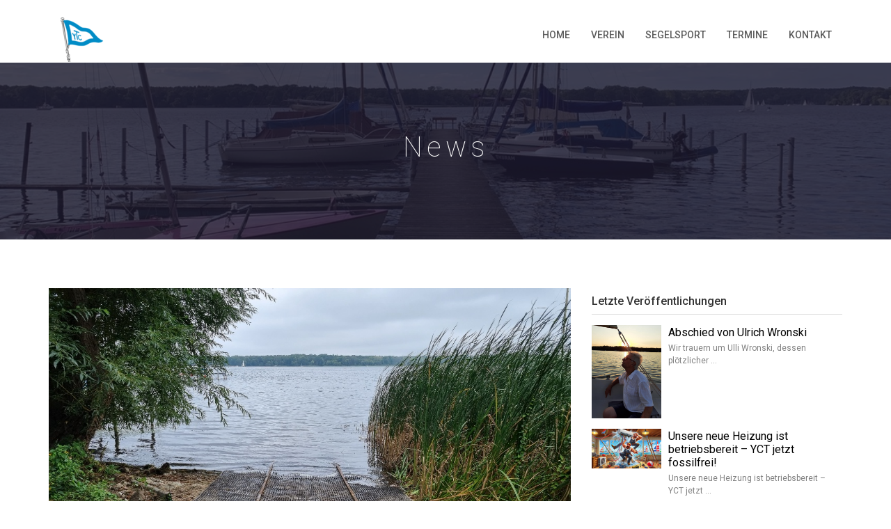

--- FILE ---
content_type: text/html; charset=UTF-8
request_url: https://www.yachtclub-tegel.de/categories/news/page/2/
body_size: 3030
content:
<!DOCTYPE html>
<html lang="de-de"><head>
  <meta charset="utf-8">
  <title>News</title>

  <!-- mobile responsive meta -->
  <meta name="viewport" content="width=device-width, initial-scale=1">
  <meta name="viewport" content="width=device-width, initial-scale=1, maximum-scale=1">
  <meta name="description" content="">
  <meta name="author" content="Jan Balke">
  <meta name="generator" content="Hugo 0.82.1" />

  <!-- plugins -->
  
  <link rel="stylesheet" href="/plugins/bootstrap/bootstrap.min.css">
  
  <link rel="stylesheet" href="/plugins/Ionicons/css/ionicons.min.css">
  
  <link rel="stylesheet" href="/plugins/magnific-popup/magnific-popup.css">
  
  <link rel="stylesheet" href="/plugins/slick/slick.css">
  

  <!-- Main Stylesheet -->
  
  <link rel="stylesheet" href="https://www.yachtclub-tegel.de/scss/style.min.css" media="screen">

  <!--Favicon-->
  <link rel="apple-touch-icon" sizes="180x180" href="/images/favicon-apple-touch-icon.png">
  <link rel="icon" type="image/png" sizes="32x32" href="/images/favicon-32x32.png">
  <link rel="icon" type="image/png" sizes="16x16" href="/images/favicon-16x16.png">
  <link rel="mask-icon" href="/images/favicon-safari-pinned-tab.svg" color="#5bbad5">

</head><body>
<!-- preloader start -->
<div class="preloader">
  
</div>
<!-- preloader end -->

<header class="navigation">
  <div class="container">
    <div class="row">
      <div class="col-md-12">
        
        <nav class="navbar">
          
          <div class="navbar-header">
            <button type="button" class="navbar-toggle collapsed" data-toggle="collapse" data-target="#navigation">
              <span class="icon-bar"></span>
              <span class="icon-bar"></span>
              <span class="icon-bar"></span>
            </button>
            <a class="navbar-brand" href="/">
              <img src="/images/logo.png" width="64" height="64" alt="Yacht-Club Tegel e.V." class="img-responsive">
            </a>
          </div>
          
          <div class="collapse navbar-collapse" id="navigation">
            <ul class="nav navbar-nav navbar-right">
              <li><a href="https://www.yachtclub-tegel.de/">Home</a></li>

              
              
              <li><a href="https://www.yachtclub-tegel.de/about">Verein</a></li>
              
              
              
              <li><a href="https://www.yachtclub-tegel.de/sailing">Segelsport</a></li>
              
              
              
              <li><a href="https://www.yachtclub-tegel.de/sailing/termine">Termine</a></li>
              
              
              
              <li><a href="https://www.yachtclub-tegel.de/contact">Kontakt</a></li>
              
              

              

            </ul>
          </div>
        </nav>
      </div>
    </div>
  </div>
</header>

<section class="page-title bg-2" style="background-image: url('/images/hafen-bottom-bg.jpg');">
  <div class="container">
    <div class="row">
      <div class="col-md-12">
        <div class="block">
          <h1>News</h1>
          <p></p>
        </div>
      </div>
    </div>
  </div>
</section>


<div class="page-wrapper">
  <div class="container">
    <div class="row">
      <div class="col-md-8">
        
        
        <div class="post">
          <div class="post-media post-thumb">
            <a href="https://www.yachtclub-tegel.de/blog/verein_sliprampe_2022/">
              
                <img src="/blog/verein_sliprampe_2022/title.jpg" alt="title.jpg">
              
            </a>
          </div>
          <h3 class="post-title"><a href="https://www.yachtclub-tegel.de/blog/verein_sliprampe_2022/">Unsere neue Sliprampe</a></h3>
          <div class="post-meta">
            <ul>
              
              <li><i class="ion-calendar"></i> August 29, 2022</li>
              
              
              <li><i class="ion-android-people"></i>
                Veröffentlicht von
                
                    Martin Gebauer
                
                
              </li>
            </ul>
          </div>
          <div class="post-content">
            <p>Danke an Alle! Welch tolles Ereignis!
Mit vielen helfenden Händen haben wir unsere Sliprampe von Steinen, Gehwegplatten, Stahlblechen, Stahlgittern und Müll befreit. Der nun glatte Untergrund hat eine Auflage von neuen Matten erhalten, die das Slippen bequemer macht – sowohl für Jollen, als auch zum Schutz der Gleisanlage.</p>
            <a href="https://www.yachtclub-tegel.de/blog/verein_sliprampe_2022/" class="btn btn-main">Mehr lesen</a>
          </div>
        </div>
        
        <div class="post">
          <div class="post-media post-thumb">
            <a href="https://www.yachtclub-tegel.de/blog/verein_sommerfest_2022/">
              
                <img src="/blog/verein_sommerfest_2022/title.jpg" alt="title.jpg">
              
            </a>
          </div>
          <h3 class="post-title"><a href="https://www.yachtclub-tegel.de/blog/verein_sommerfest_2022/">Sommerfest, Sonnenschein und 90 Jahre YCT - schön war’s!</a></h3>
          <div class="post-meta">
            <ul>
              
              <li><i class="ion-calendar"></i> July 11, 2022</li>
              
              
              <li><i class="ion-android-people"></i>
                Veröffentlicht von
                
                    Eike Bieber
                
                
              </li>
            </ul>
          </div>
          <div class="post-content">
            <p>90 Jahre Yacht-Club Tegel e.V. - ein Anlass zum Feiern? Aber ja! Allerdings hat uns im eigentlichen Jubiläumsjahr die Pandemie einen Strich durch die Rechnung gemacht. Das diesjährige Sommerfest der Segel-Gemeinschaft-Südufer Tegel gab nun den passenden Anlass, um den runden Vereinsgeburtstag nachzuholen.</p>
            <a href="https://www.yachtclub-tegel.de/blog/verein_sommerfest_2022/" class="btn btn-main">Mehr lesen</a>
          </div>
        </div>
        
        <div class="post">
          <div class="post-media post-thumb">
            <a href="https://www.yachtclub-tegel.de/blog/verein_wally/">
              
                <img src="/blog/verein_wally/title.jpg" alt="title.jpg">
              
            </a>
          </div>
          <h3 class="post-title"><a href="https://www.yachtclub-tegel.de/blog/verein_wally/">Neues Motorboot: Wally</a></h3>
          <div class="post-meta">
            <ul>
              
              <li><i class="ion-calendar"></i> July 3, 2021</li>
              
              
              <li><i class="ion-android-people"></i>
                Veröffentlicht von
                
                    Steve Taylor
                
                
              </li>
            </ul>
          </div>
          <div class="post-content">
            <p>Wally ist angekommen! Wir haben als Verein entschieden, ein neues Motorboot zu kaufen, um unsere Jollen und auch die Jugendarbeit zu unterstützen. Seit fast vier Wochen nun liegt die Plastikwanne, Marke Whaly aus den Niederlanden, bei uns im Yachtclub Tegel im Wasser und hat sich schon ordentlich bewiesen: Wir haben bereits ein zweitägiges RS Aero Jugendtraining veranstaltet, Opti-Kinder begleitet, für die Erwachsenen aus dem Verein ein &ldquo;Wiedereinsteigertraining&rdquo; gehalten und sogar schon ein paar ermüdete Segler gerettet.</p>
            <a href="https://www.yachtclub-tegel.de/blog/verein_wally/" class="btn btn-main">Mehr lesen</a>
          </div>
        </div>
        
        <div class="post">
          <div class="post-media post-thumb">
            <a href="https://www.yachtclub-tegel.de/blog/rs_aero_testen/">
              
                <img src="/blog/rs_aero_testen/title.jpg" alt="title.jpg">
              
            </a>
          </div>
          <h3 class="post-title"><a href="https://www.yachtclub-tegel.de/blog/rs_aero_testen/">RS Aero Testen</a></h3>
          <div class="post-meta">
            <ul>
              
              <li><i class="ion-calendar"></i> June 22, 2020</li>
              
              
              <li><i class="ion-android-people"></i>
                Veröffentlicht von
                
                    Steve Taylor
                
                
              </li>
            </ul>
          </div>
          <div class="post-content">
            <p>Eine neue Einhandjolle erobert die Herzen der Jollensegler, weltweit und auf dem Tegeler See. Der RS Aero hat beim YCT inzwischen einige Fans. Die kommen viel rum: Der Tegeler See war Trainingsrevier für Regatten in Italien und den Niederlanden.</p>
            <a href="https://www.yachtclub-tegel.de/blog/rs_aero_testen/" class="btn btn-main">Mehr lesen</a>
          </div>
        </div>
        
        
				
				
				
				
				
				
				
				<nav class="text-center">
					<ul class="pagination post-pagination">
						
						
						<li>
							<a href="/categories/news/" class="page-link">Zurück</a>
            </li>
            
						
						
						
						
						
						
						
						
						
						<li class="">
							<a href="/categories/news/">
								1
							</a>
						</li>
						
						
						
						
						
						
						
						
						
						<li class=" active ">
							<a href="/categories/news/page/2/">
								2
							</a>
						</li>
						
						
						
						
					</ul>
				</nav>
				
      </div>
      <div class="col-md-4">
        <aside class="sidebar"><div class="widget widget-latest-post">
    <h4 class="widget-title">Letzte Veröffentlichungen</h4>
    
    <div class="media">
      <a class="pull-left" href="https://www.yachtclub-tegel.de/blog/nachruf_ulrich_wronski/">
        
          <img class="media-object" src="/blog/nachruf_ulrich_wronski/title.jpg" alt="title.jpg">
        
      </a>
      <div class="media-body">
        <h4 class="media-heading"><a href="https://www.yachtclub-tegel.de/blog/nachruf_ulrich_wronski/">Abschied von Ulrich Wronski</a></h4>
        <p>Wir trauern um Ulli Wronski, dessen plötzlicher …</p>
      </div>
    </div>
    
    <div class="media">
      <a class="pull-left" href="https://www.yachtclub-tegel.de/blog/verein_nachhaltigkeit_2025/">
        
          <img class="media-object" src="/blog/verein_nachhaltigkeit_2025/title.jpg" alt="title.jpg">
        
      </a>
      <div class="media-body">
        <h4 class="media-heading"><a href="https://www.yachtclub-tegel.de/blog/verein_nachhaltigkeit_2025/">Unsere neue Heizung ist betriebsbereit – YCT jetzt fossilfrei!</a></h4>
        <p>Unsere neue Heizung ist betriebsbereit – YCT jetzt …</p>
      </div>
    </div>
    
    <div class="media">
      <a class="pull-left" href="https://www.yachtclub-tegel.de/blog/verein_nachhaltigkeit_2024/">
        
          <img class="media-object" src="/blog/verein_nachhaltigkeit_2024/title.jpg" alt="title.jpg">
        
      </a>
      <div class="media-body">
        <h4 class="media-heading"><a href="https://www.yachtclub-tegel.de/blog/verein_nachhaltigkeit_2024/">Willkommen zu einer frischen Brise Nachhaltigkeit!</a></h4>
        <p>Liebe Mitglieder und Freund:innen des YCT, Wir …</p>
      </div>
    </div>
    
    <div class="media">
      <a class="pull-left" href="https://www.yachtclub-tegel.de/blog/regatta_ice_bucket_2023/">
        
          <img class="media-object" src="/blog/regatta_ice_bucket_2023/title.jpg" alt="title.jpg">
        
      </a>
      <div class="media-body">
        <h4 class="media-heading"><a href="https://www.yachtclub-tegel.de/blog/regatta_ice_bucket_2023/">Ice. Bucket. Challange. #4</a></h4>
        <p>Liebe Freund:innen des Phasenübergangs Wasser zu …</p>
      </div>
    </div>
    
  </div>
<div class="widget widget-category">
    <h4 class="widget-title">Kategorien</h4>
    <ul class="widget-category-list">
      <li><a href="/categories/challenge">Challenge</a></li>
      <li><a href="/categories/news">News</a></li>
      <li><a href="/categories/regatta">Regatta</a></li>
      <li><a href="/categories/training">Training</a></li>
      <li><a href="/categories/t%c3%b6rn">Törn</a></li>
      <li><a href="/categories/workshop">Workshop</a></li>
    </ul>
  </div><div class="widget widget-tag">
    <h4 class="widget-title">Tags</h4>
    <ul class="widget-tag-list">
      <li><a href="/tags/england">England</a></li>
      <li><a href="/tags/gardasee">Gardasee</a></li>
      <li><a href="/tags/jugend">Jugend</a></li>
      <li><a href="/tags/kopenhagen">Kopenhagen</a></li>
      <li><a href="/tags/lago-maggiore">Lago maggiore</a></li>
      <li><a href="/tags/opti">Opti</a></li>
      <li><a href="/tags/ostsee">Ostsee</a></li>
      <li><a href="/tags/rs-aero">Rs aero</a></li>
      <li><a href="/tags/scharm%c3%bctzelsee">Scharmützelsee</a></li>
      <li><a href="/tags/sorpesee">Sorpesee</a></li>
      <li><a href="/tags/steinhudermeer">Steinhudermeer</a></li>
      <li><a href="/tags/tegeler-see">Tegeler see</a></li>
      <li><a href="/tags/training">Training</a></li>
      <li><a href="/tags/tschechien">Tschechien</a></li>
      <li><a href="/tags/vereinsarbeit">Vereinsarbeit</a></li>
      <li><a href="/tags/wannsee">Wannsee</a></li>
      <li><a href="/tags/wpnsa">Wpnsa</a></li>
    </ul>
  </div></aside>

      </div>
    </div>
  </div>
</div>

<footer class="footer">
	<div class="container">
		<div class="row">
			<div class="col-md-12">
				<div class="footer-manu">
					<ul>
            
            <li><a href="/about">Verein</a></li>
            
            <li><a href="/sailing">Segelsport</a></li>
            
            <li><a href="/sailing/termine">Termine</a></li>
            
            <li><a href="/contact">Kontakt</a></li>
            
            <li><a href="/about/impressum">Impressum</a></li>
            
            <li><a href="https://ytc.webling.eu/webling.php#/members/all">Intern</a></li>
            
					</ul>
				</div>
				<p class="copyright">Based on © <a href="https://themefisher.com">Themefisher</a> All Rights Reserved</p>
			</div>
		</div>
	</div>
</footer>






<script src="/plugins/jQuery/jquery.min.js"></script>

<script src="/plugins/bootstrap/bootstrap.min.js"></script>

<script src="/plugins/slick/slick.min.js"></script>

<script src="/plugins/magnific-popup/jquery.magnific-popup.min.js"></script>

<script src="/plugins/shuffle/shuffle.min.js"></script>

<script src="/plugins/google-map/gmap.js"></script>




<script src="https://www.yachtclub-tegel.de/js/script.min.js"></script>


</body>

</html>

--- FILE ---
content_type: text/css; charset=UTF-8
request_url: https://www.yachtclub-tegel.de/scss/style.min.css
body_size: 7036
content:
@import "https://fonts.googleapis.com/css?family=Roboto:400,100,300,500,700";@import "https://fonts.googleapis.com/css?family=Oswald:300,400,500,600";@import "https://fonts.googleapis.com/css?family=Volkhov:400italic";body{line-height:1.5;font-family:roboto,sans-serif;-webkit-font-smoothing:antialiased}h1,h2,h3,h4,h5,h6{font-family:roboto,sans-serif}h1,h2,h3,h4,h5,h6{font-weight:400}h1{font-size:40px}h2{font-size:28px}h3{font-size:20px}h4{font-size:18px}p{color:#7b7b7b;font-size:15px;font-family:roboto,sans-serif}ul{margin:0;padding-left:0;list-style-type:none}iframe{border:0}a,a:focus,a:hover{text-decoration:none;outline:0;color:#655e7a}blockquote{font-size:18px;border-color:#655e7a;padding:20px 40px;text-align:left;color:#777}.navbar-toggle .icon-bar{background:#655e7a}input[type=email],input[type=password],input[type=text],input[type=tel]{box-shadow:none;height:45px;outline:none;font-size:14px}input[type=email]:focus,input[type=password]:focus,input[type=text]:focus,input[type=tel]:focus{box-shadow:none;border:1px solid #655e7a}.form-control{box-shadow:none;border-radius:0}.form-control:focus{box-shadow:none;border:1px solid #655e7a}.slick-slide{outline:0}.btn-main,.btn-small,.btn-transparent{background:#655e7a;color:#fff;display:inline-block;font-size:14px;letter-spacing:1px;padding:14px 35px;text-transform:uppercase;border-radius:0;-webkit-transition:all .2s ease;-moz-transition:all .2s ease;-ms-transition:all .2s ease;-o-transition:all .2s ease;transition:all .2s ease}.btn-main.btn-icon i,.btn-icon.btn-small i,.btn-icon.btn-transparent i{font-size:16px;vertical-align:middle;margin-right:5px}.btn-main:hover,.btn-small:hover,.btn-transparent:hover{background:#353240;color:#fff}.btn-solid-border{border:1px solid #fff;background:0 0;color:#fff}.btn-solid-border:hover{border:1px solid #655e7a;background:#655e7a}.btn-transparent{background:0 0;padding:0;color:#655e7a}.btn-transparent:hover{background:0 0;color:#655e7a}.btn-large{padding:20px 45px}.btn-large.btn-icon i{font-size:16px;vertical-align:middle;margin-right:5px}.btn-small{padding:10px 25px;font-size:12px}.btn-round{border-radius:4px}.btn-round-full{border-radius:50px}.btn.active:focus,.btn:active:focus,.btn:focus{outline:0}.mt-10{margin-top:20px}.mt-20{margin-top:20px}.mt-30{margin-top:30px}.mt-40{margin-top:40px}.mt-50{margin-top:50px}.btn:focus{color:#ddd}.w-100{width:100%}.margin-0{margin:0!important}.preloader{position:fixed;top:0;left:0;right:0;bottom:0;background-color:#fff;z-index:9999;display:flex;align-items:center;justify-content:center}.bg-shadow{background-color:#fff;box-shadow:0 16px 24px rgba(0,0,0,8%);padding:20px}.bg-gray{background:#f9f9f9}.bg-primary{background:#655e7a}.bg-primary-dark{background:#4d485d}.bg-primary-darker{background:#353240}.bg-dark{background:#202122}.section{padding:10px 0}.section-sm{padding:70px 0}.title{padding:20px 0 30px}.title h2{font-size:18px;text-align:center;text-transform:uppercase;letter-spacing:2px}.section-title{margin-bottom:70px}.section-title h2{text-transform:uppercase;font-size:28px;font-weight:600}.section-title p{font-style:italic;color:#666;font-family:volkhov,serif}.section-subtitle{font-size:28px;font-weight:600;margin-bottom:30px}.page-title{padding:100px 0}.page-title .block{text-align:center}.page-title .block h1{color:#fff;font-weight:200;letter-spacing:6px;margin-top:0;text-transform:capitalize}.page-title .block p{color:#fff}.heading{padding-bottom:60px;text-align:center}.heading h2{color:#000;font-size:30px;line-height:40px;font-weight:400}.heading p{font-size:18px;line-height:40px;color:#292929;font-weight:300}.page-wrapper{padding:70px 0}.social-media-icons ul li{display:inline-block}.social-media-icons ul li a{font-size:18px;color:#333;display:inline-block;padding:7px 12px;color:#fff}.social-media-icons ul li .twitter{background:#00aced}.social-media-icons ul li .facebook{background:#3b5998;padding:7px 18px}.social-media-icons ul li .googleplus{background:#dd4b39}.social-media-icons ul li .dribbble{background:#ea4c89}.social-media-icons ul li .instagram{background:#bc2a8d}.dropdown-slide{position:static}.dropdown-slide .open>a,.dropdown-slide .open>a:focus,.dropdown-slide .open>a:hover{background:0 0}.dropdown-slide.full-width .dropdown-menu{left:0!important;right:0!important}.dropdown-slide:hover .dropdown-menu{display:none;opacity:1;display:block;transform:translate(0px,0px);opacity:1;visibility:visible;color:#777;transform:translateY(0px)}.dropdown-slide .dropdown-menu{border-radius:0;opacity:1;visibility:visible;position:absolute;padding:15px;border:1px solid #ebebeb;box-shadow:0 2px 4px rgba(0,0,0,5%);position:absolute;display:block;visibility:hidden;opacity:0;transform:translateY(30px);transition:visibility .2s,opacity .2s,transform 500ms cubic-bezier(.43,.26,.11,.99)}@media(max-width:480px){.dropdown-slide .dropdown-menu{transform:none}}.commonSelect{margin-left:10px;padding-right:6px;position:relative}.commonSelect:before{content:'\f3d0';font-family:themefisher-font;position:absolute;right:-4px;top:4px;font-size:10px}.commonSelect select{-webkit-appearance:none;-moz-appearance:none;cursor:pointer;border:none;padding:0;height:auto;color:#555}.commonSelect select:focus{box-shadow:none;border:none}.tabCommon .nav-tabs{border-bottom:0;margin-bottom:10px}.tabCommon .nav-tabs li{margin-right:5px}.tabCommon .nav-tabs li.active a{background-color:#655e7a;border:1px solid #655e7a;color:#fff}.tabCommon .nav-tabs a{border-radius:0;background:#f9f9f9}.tabCommon .nav-tabs a:hover{border:1px solid transparent;background:#655e7a;color:#fff}.tabCommon .tab-content{padding:20px;border:1px solid #dedede}.commonAccordion .panel,.commonAccordion-2 .panel{border-radius:0;box-shadow:none}.commonAccordion .panel .panel-heading,.commonAccordion-2 .panel .panel-heading{background:0 0;padding:0}.commonAccordion .panel .panel-title,.commonAccordion-2 .panel .panel-title{position:relative}.commonAccordion .panel .panel-title a,.commonAccordion-2 .panel .panel-title a{display:block;font-size:14px;text-transform:uppercase;padding:10px}.commonAccordion .panel .panel-title a:before,.commonAccordion-2 .panel .panel-title a:before{color:#555;content:"\f209";position:absolute;right:25px;font-family:themefisher-font}.commonAccordion .panel .panel-title a.collapsed:before,.commonAccordion-2 .panel .panel-title a.collapsed:before{content:"\f217"}.list-circle{padding-left:20px}.list-circle li{list-style-type:circle}.play-icon{border:1px solid #dedede;display:inline-block;width:60px;height:60px;border-radius:50px;font-size:30px}.play-icon i{line-height:60px}.alert-common{border-radius:0;border-width:2px}.alert-common i{margin:0 5px;font-size:16px}.alert-solid{background:0 0;color:#655e7a}@media(max-width:480px){.buttonPart li{margin-bottom:8px}}@media(max-width:768px){.buttonPart li{margin-bottom:8px}}.overly,.page-title{position:relative}.overly:before,.page-title:before{content:"";position:absolute;left:0;top:0;bottom:0;right:0;width:100%;height:100%;background:#1d192c;opacity:.8}.owl-dots .owl-dot.active span,.owl-theme .owl-dots .owl-dot:hover span{background:#655e7a!important}#success,#error{display:none}.sticky-top{position:sticky;top:0}@media(max-width:992px){.sticky-top{position:static}}#wrapper-work{overflow:hidden;padding-top:100px}#wrapper-work ul li{width:50%;float:left;position:relative}#wrapper-work ul li img{width:100%;height:100%}#wrapper-work ul li .items-text{position:absolute;top:0;bottom:0;left:0;right:0;width:100%;height:100%;color:#fff;background:rgba(0,0,0,.6);padding-left:44px;padding-top:140px}#wrapper-work ul li .items-text h2{padding-bottom:28px;padding-top:75px;position:relative}#wrapper-work ul li .items-text h2:before{content:"";position:absolute;left:0;bottom:0;width:75px;height:3px;background:#fff}#wrapper-work ul li .items-text p{padding-top:30px;font-size:16px;line-height:27px;font-weight:300;padding-right:80px}#features-work{padding-top:50px;padding-bottom:75px}#features-work .block ul li{width:19%;text-align:center;display:inline-block;padding:40px 0}header{background:#fff;padding:20px 0}header .navbar{margin-bottom:0;border:0}header .navbar-brand{padding-top:5px}header .navbar-default{background:0 0;border:0}header .navbar-default .navbar-nav{padding-top:10px}header .navbar-default .navbar-nav li a{color:#333;padding:10px 26px;font-size:15px}font header .navbar-default .navbar-nav li a:hover{color:#000}.navigation{background:#fff;padding:20px 0}.navigation .navbar{margin-bottom:0;border:0}.navigation .navbar-brand{padding-top:5px}.navigation .navbar{background:0 0;border:0}.navigation .navbar .navbar-nav{padding-top:10px}.navigation .navbar .navbar-nav>li>a{color:#5c5c5c;padding:10px 15px;font-weight:500;font-size:14px;text-transform:uppercase}.navigation .navbar .navbar-nav>li>a:hover,.navigation .navbar .navbar-nav>li>a:focus{color:#000;background:0 0}.navigation .navbar .navbar-nav>li select{margin:10px 15px}.navigation .navbar .dropdown-menu{border-radius:0;border:none;left:-5px;box-shadow:0 0 25px rgba(0,0,0,8%)}.navigation .navbar .dropdown-menu a{font-weight:400;color:gray;padding:10px 20px;-webkit-transition:all .3s ease;-moz-transition:all .3s ease;-ms-transition:all .3s ease;-o-transition:all .3s ease;transition:all .3s ease}.navigation .navbar .dropdown-menu a:hover{background:#655e7a;color:#fff;padding-left:25px}.nav .open>a{background:0 0}.slider{background-repeat:no-repeat;background-size:cover;background-attachment:fixed;background-position:50%;padding:170px 0 200px;position:relative}@media(max-width:768px){.slider{background-attachment:scroll;padding:150px 0}.slider h1{font-size:35px}}.slider .block{color:#e3e3e4;text-align:center}.slider .block h1{font-weight:100;font-size:45px;line-height:60px;letter-spacing:10px;padding-bottom:15px;text-transform:uppercase}.slider .block p{margin-bottom:30px;color:#b9b9b9;font-size:18px;line-height:27px;font-weight:300}.call-to-action{padding:70px 0;text-align:center}.call-to-action h2{color:#fff}.call-to-action p{color:#fff}.call-to-action .btn-main,.call-to-action .btn-transparent,.call-to-action .btn-small{padding:15px 35px;font-size:12px;margin-top:30px}.service{text-align:center;padding:90px 0}.service .service-item{padding-bottom:30px}.service .service-item i{font-size:60px;color:#655e7a}.service .service-item h4{padding-top:15px;margin:0;font-weight:500;text-transform:uppercase}.service .service-item p{padding-top:10px;margin:0}.dark-service .title{color:#fff}.dark-service .service-item{padding-bottom:0;text-align:center}.dark-service .service-item i{font-size:60px;color:#fff}.dark-service .service-item h4{color:#fff;padding-top:15px;margin:0;font-weight:500;text-transform:uppercase;height:35px}.service-about p{line-height:28px}.service-image{height:170px;padding-top:10px;padding-bottom:10px}.service-image img{width:auto;height:150px}.service-arrow .block{padding:70px 30px}.service-arrow .block i{font-size:40px}.service-arrow .block p{color:#fff}.service-list .block{padding:30px;margin-bottom:20px;background:#fff}.feature{background:url(../img/featue-bg.jpg);background-position:50% 94px;display:block;position:relative;background-attachment:fixed;background-repeat:no-repeat;background-position:50%;background-size:cover;padding:100px 0}.feature h2{margin-bottom:30px}.feature p{color:#8d8f92;margin-bottom:20px}.feature .btn-view-works{background:#655e7a;color:#fff;padding:10px 20px}.portfolio-work{padding:80px 0}.portfolio-work .block .portfolio-menu{text-align:center}.portfolio-work .block .portfolio-menu .btn-group{margin-bottom:40px}.portfolio-work .block .portfolio-menu .btn-group label{display:inline-block;border:1px solid #dedede;padding:8px 25px;cursor:pointer;font-size:15px;color:#333;outline:0;background:#fff;margin:2px;border-radius:0;-webkit-transition:all .3s ease;-moz-transition:all .3s ease;-ms-transition:all .3s ease;-o-transition:all .3s ease;transition:all .3s ease}.portfolio-item{position:relative;padding:0}.portfolio-item img{width:100%;height:auto}.portfolio-item:hover .portfolio-hover{visibility:visible;opacity:1}.portfolio-item:hover .portfolio-content{transform:translateY(-50%)}.portfolio-hover{position:absolute;height:100%;width:100%;top:0;left:0;background:rgba(60,55,55,.5);visibility:hidden;opacity:0;transition:.3s ease}.portfolio-content{position:absolute;left:0;right:0;top:50%;transform:translateY(-40%);text-align:center;padding:20px;transition:inherit}.portfolio-content *{color:#fff}.portfolio-content a{display:block;transition:.2s ease}.portfolio-content a i{font-size:30px}.portfolio-content a.h3{margin-top:0}.portfolio-single-page .project-details h4{margin-bottom:20px;padding-bottom:10px;border-bottom:2px dashed #dedede}.portfolio-single-page .project-details span{color:#838383;width:180px;display:inline-block}.portfolio-single-page .project-details strong{color:#313131;font-weight:400}.portfolio-single-page .project-details ul li{margin-bottom:10px}.testimonial{padding:100px 0}.testimonial .block h2{line-height:27px;color:#5c5c5c;padding-top:110px}.testimonial .block p{padding-top:50px;color:#7b7b7b}.testimonial .counter-box li{width:50%;float:left;text-align:center;margin:30px 0}.testimonial .testimonial-carousel{border:1px solid #dedede;padding:24px}.testimonial .testimonial-carousel i{font-size:35px}.testimonial .testimonial-carousel p{font-family:volkhov,serif;line-height:28px;padding-bottom:20px}.testimonial .testimonial-carousel .user img{padding-bottom:0;border-radius:500px;width:80px;display:inline-block}.testimonial .testimonial-carousel .user p{font-family:roboto,sans-serif;padding-bottom:0;margin-top:6px;font-size:12px;line-height:20px}.testimonial .testimonial-carousel .user p span{display:block;color:#353241;font-weight:600}.testimonial .testimonial-carousel .owl-carousel .owl-pagination div{border:1px solid #1d1d1d;border-radius:500px;display:inline-block;height:10px;margin-right:15px;width:10px}.testimonial .testimonial-carousel .owl-carousel .owl-pagination div.active{background:#5c5c5c;font-size:30px;display:inline-block;border:0}.counter-box i{font-size:35px}.counter-box h4{font-size:30px;font-weight:700}.counter-box span{color:#555}.contact-form{padding-top:70px;padding-bottom:35px}.contact-form .block .form-group{padding-bottom:15px;margin:0}.contact-form .block .form-group .form-control{background:#f6f8fa;height:60px;border:1px solid #eef2f6;box-shadow:none;width:100%}.contact-form .block .form-group-2{margin-bottom:13px}.contact-form .block .form-group-2 textarea{background:#f6f8fa;height:135px;border:1px solid #eef2f6;box-shadow:none;width:100%}.contact-form .block button{width:100%;height:60px;background:#47424c;border:none;color:#fff;font-size:18px}.address-block li{margin-bottom:10px}.address-block li i{margin-right:15px;font-size:20px;width:20px}.social-icons{margin-top:40px}.social-icons li{display:inline-block;margin:0 6px}.social-icons a{display:inline-block}.social-icons i{color:#2c2c2c;margin-right:25px;font-size:25px}.google-map{position:relative}.google-map .map{width:100%;height:300px}.contact-box{padding-top:35px;padding-bottom:58px}.contact-box .block img{width:100%}.contact-box .block h2{font-weight:300;color:#000;font-size:28px;padding-bottom:30px}.contact-box .block p{color:#5c5c5c;display:block}.pricing-table .pricing-item{padding:40px 20px;background:#fff;box-shadow:0 8px 15px rgba(5,57,106,6%)}.pricing-table .pricing-item a.btn-main,.pricing-table .pricing-item a.btn-transparent,.pricing-table .pricing-item a.btn-small{text-transform:uppercase;margin-top:20px}.pricing-table .pricing-item li{font-weight:400;padding:6px 0;color:#666}.pricing-table .pricing-item li i{margin-right:6px;color:#655e7a}.pricing-table .price-title{padding:30px 0 20px}.pricing-table .price-title>h3{font-weight:700;margin:0 0 5px;font-size:15px;text-transform:uppercase}.pricing-table .price-title>p{font-size:14px;font-weight:400;line-height:18px;margin-top:5px}.pricing-table .price-title .value{color:#655e7a;font-size:50px;padding:10px 0}.product-item{margin-bottom:30px}.product-item .product-thumb{position:relative}.product-item .product-thumb img{width:100%;height:auto}.product-item .product-thumb .bage{position:absolute;top:12px;right:12px;background:#000;color:#fff;font-size:12px;padding:4px 12px;font-weight:300;display:inline-block}.product-item .product-thumb:before{transition:.3s all;opacity:0;background:rgba(0,0,0,.6);content:'';position:absolute;top:0;right:0;left:0;bottom:0}.product-item .product-thumb .preview-meta{position:absolute;text-align:center;bottom:0;left:0;width:100%;justify-content:center;opacity:0;transition:.2s;transform:translateY(10px)}.product-item .product-thumb .preview-meta li{display:inline-block}.product-item .product-thumb .preview-meta li a,.product-item .product-thumb .preview-meta li span{background:#fff;padding:10px 16px;cursor:pointer;display:inline-block;font-size:18px}.product-item .product-thumb .preview-meta li a:hover,.product-item .product-thumb .preview-meta li span:hover{background:#655e7a;color:#fff}.product-item:hover .product-thumb:before{opacity:1}.product-item:hover .preview-meta{opacity:1;transform:translateY(-20px)}.product-item .product-content{text-align:center}.product-item .product-content h4{font-size:14px;font-weight:400;margin-top:15px;margin-bottom:6px}.product-item .product-content h4 a{color:#000}.product-modal{background:rgba(255,255,255,.9);text-align:center;padding:0!important}.product-modal:before{content:'';display:inline-block;height:100%;vertical-align:middle;margin-right:-4px}.product-modal.fade .modal-dialog{transform:translate(0,0)}.product-modal .close{width:50px;float:none;position:absolute;right:20px;z-index:9;top:20px;font-size:30px;outline:none}.product-modal .modal-dialog{width:900px;display:inline-block;text-align:left;vertical-align:middle}@media(max-width:480px){.product-modal .modal-dialog{width:100%}}@media(max-width:768px){.product-modal .modal-dialog{width:100%}}.product-modal .modal-content{border-radius:0;box-shadow:none;border:none}.product-modal .modal-content .modal-body{padding:30px}.product-modal .modal-content .modal-body .modal-image img{width:100%;height:auto}.product-modal .modal-content .modal-body .product-short-details h2{margin-top:0;font-size:22px;font-weight:400}.product-modal .modal-content .modal-body .product-short-details h2 a{color:#000}@media(max-width:480px){.product-modal .modal-content .modal-body .product-short-details h2{margin-top:15px}}@media(max-width:768px){.product-modal .modal-content .modal-body .product-short-details h2{margin-top:15px}}.product-modal .modal-content .modal-body .product-short-details .product-price{font-size:30px;margin:20px 0}@media(max-width:480px){.product-modal .modal-content .modal-body .product-short-details .product-price{margin:10px 0}}.product-modal .modal-content .modal-body .product-short-details .btn-main,.product-modal .modal-content .modal-body .product-short-details .btn-transparent,.product-modal .modal-content .modal-body .product-short-details .btn-small{margin-top:20px}.product-modal .modal-content .modal-body .product-short-details .btn-transparent{color:#444;border-bottom:1px solid #dedede}.product-shorting{margin-bottom:30px}.product-shorting span{margin-right:15px}.product-category ul{padding-left:15px}.product-category ul li{margin-bottom:4px}.product-category ul li a{color:#666}.product-category ul li a:hover{color:#000}.single-product{padding:60px 0 40px}.single-product .breadcrumb{background:0 0}.single-product .breadcrumb li{color:#000;font-weight:200}.single-product .breadcrumb li a{color:#000;font-weight:200}.single-product .product-pagination li{display:inline-block;margin:0 8px}.single-product .product-pagination li+li:before{padding:0 8px 0 0;color:#ccc;content:"/\00a0"}.single-product .product-pagination li a{color:#000;font-weight:200}.single-product .product-pagination li a i{vertical-align:middle}.single-product-slider .carousel .carousel-inner .carousel-caption{text-shadow:none;text-align:left;top:20%;bottom:auto}.single-product-slider .carousel .carousel-inner .carousel-caption h1{font-size:50px;font-weight:100;color:#000}.single-product-slider .carousel .carousel-inner .carousel-caption p{width:50%;font-weight:200}.single-product-slider .carousel .carousel-inner .carousel-caption .btn-main,.single-product-slider .carousel .carousel-inner .carousel-caption .btn-transparent,.single-product-slider .carousel .carousel-inner .carousel-caption .btn-small{margin-top:20px}.single-product-slider .carousel .carousel-control{bottom:auto;background:#fff;width:6%;padding:10px 0}.single-product-slider .carousel .carousel-control i{font-size:40px;text-shadow:none;color:#555}.single-product-slider .carousel .carousel-indicators li img{height:auto;width:60px}.single-product-slider .carousel .carousel-control.right,.single-product-slider .carousel .carousel-control.left{background-image:none;top:40%}.single-product-slider .carousel-indicators{margin:10px 0 0;overflow:auto;position:static;text-align:left;white-space:nowrap;width:100%;overflow:hidden}.single-product-slider .carousel-indicators li{background-color:initial;-webkit-border-radius:0;border-radius:0;display:inline-block;height:auto;margin:0!important;width:auto}.single-product-slider .carousel-indicators li.active img{opacity:1}.single-product-slider .carousel-indicators li:hover img{opacity:.75}.single-product-slider .carousel-indicators li img{display:block;opacity:.5}.single-product-details .color-swatches{display:-webkit-box;display:-ms-flexbox;display:-webkit-flex;display:flex;align-items:center}.single-product-details .color-swatches span{width:100px;color:#000;font-size:13px;font-weight:600}.single-product-details .color-swatches a{display:inline-block;width:36px;height:36px;margin-right:5px}.single-product-details .color-swatches li{display:inline-block}.single-product-details .color-swatches .swatch-violet{background-color:#8da1cd}.single-product-details .color-swatches .swatch-black{background-color:#000}.single-product-details .color-swatches .swatch-cream{background-color:#e6e2d6}.single-product-details .product-size{margin-top:20px;display:-webkit-box;display:-ms-flexbox;display:-webkit-flex;display:flex;align-items:center}.single-product-details .product-size span{width:100px;color:#000;font-size:13px;font-weight:600;display:inline-block}.single-product-details .product-size .form-control{display:inline-block;width:130px;letter-spacing:2px;text-transform:uppercase;color:#000;font-size:12px;border:1px solid #e5e5e5;border-radius:0;box-shadow:none}.single-product-details .product-category{margin-top:20px}.single-product-details .product-category>span{width:100px;color:#000;font-size:13px;font-weight:600;display:inline-block}.single-product-details .product-category ul{width:140px;display:inline-block}.single-product-details .product-category ul li{display:inline-block;margin:5px}.single-product-details .product-quantity{margin-top:20px;display:-webkit-box;display:-ms-flexbox;display:-webkit-flex;display:flex;align-items:center}.single-product-details .product-quantity>span{width:100px;color:#000;font-size:13px;font-weight:600;display:inline-block}.single-product-details .product-quantity .product-quantity-slider{width:140px;display:inline-block}.single-product-details .product-quantity .product-quantity-slider input{height:34px}.single-product-details .product-quantity .product-quantity-slider .input-group-btn:first-child>.btn,.single-product-details .product-quantity .product-quantity-slider .p-quantity .input-group-btn:first-child>.btn-group{margin-right:-2px}.single-product-details .product-quantity .product-quantity-slider button{border-radius:0}.bootstrap-touchspin .input-group-btn-vertical{position:relative;white-space:nowrap;width:1%;vertical-align:middle;display:table-cell}.bootstrap-touchspin .input-group-btn-vertical>.btn{display:block;float:none;width:100%;max-width:100%;padding:8px 10px;margin-left:-1px;position:relative}.bootstrap-touchspin .input-group-btn-vertical .bootstrap-touchspin-up{border-radius:0;border-top-right-radius:4px}.bootstrap-touchspin .input-group-btn-vertical .bootstrap-touchspin-down{margin-top:-2px;border-radius:0;border-bottom-right-radius:4px}.bootstrap-touchspin .input-group-btn-vertical i{position:absolute;top:3px;left:5px;font-size:9px;font-weight:400}.clients-logo-section{padding-top:30px;padding-bottom:75px}.clients-logo-section .clients-logo-img{padding:0 50px}.clients-logo img{width:auto!important;padding:20px}.about .block h2{padding-top:35px;margin:0}.about .block p{padding-top:20px;line-height:28px}.about .block img{width:100%}.about .about-img{overflow:hidden}.about .about-img:hover img{transform:scale3D(1.1,1.1,1)}.about .about-img img{opacity:.6;-webkit-transition:all .5s ease-out;-moz-transition:all .5s ease-out;-ms-transition:all .5s ease-out;-o-transition:all .5s ease-out;transition:all .5s ease-out}.about .section-title{margin-bottom:0}.instagram-feed a{margin:6px;margin-right:10px;display:inline-block;margin-bottom:10px;width:23.5%}@media(max-width:768px){.instagram-feed a{width:49%;margin:3px}}@media(max-width:480px){.instagram-feed a{width:100%;margin:3px}}.instagram-feed a:hover img{filter:grayscale(10)}.instagram-feed a img{width:100%}.dashboard-menu .active{background:#655e7a;color:#fff;border:1px solid #655e7a}.dashboard-menu li{padding:0;margin:0 3px}.dashboard-menu li a{padding:10px 20px;border:1px solid #dedede}@media(max-width:768px){.dashboard-menu li a{padding:10px 15px}}@media(max-width:480px){.dashboard-menu li a{padding:10px 5px}}@media(max-width:400px){.dashboard-menu li a{padding:10px 5px;font-size:12px}}.dashboard-wrapper{border:1px solid #dedede;margin-top:30px;padding:20px}.dashboard-wrapper h2{font-size:18px}.dashboard-wrapper h4{font-size:16px}.dashboard-wrapper .user-img{width:120px;border-radius:100px}.dashboard-user-profile .user-img{width:180px}.dashboard-user-profile .user-profile-list{margin-top:30px;padding-left:30px}.dashboard-user-profile .user-profile-list li{margin-bottom:8px}.dashboard-user-profile .user-profile-list span{font-weight:700;margin-right:5px;width:100px;display:inline-block}.post.post-single{border:none}.post.post-single .post-thumb{margin-top:30px}.post-sub-heading{border-bottom:1px solid #dedede;padding-bottom:20px;letter-spacing:2px;text-transform:uppercase;font-size:16px;margin-bottom:20px}.post-social-share{margin-bottom:50px}.post-comments{margin:30px 0}.post-comments .media{margin-top:20px}.post-comments .media>.pull-left{padding-right:20px}.post-comments .comment-author{margin-top:0;margin-bottom:0;font-weight:500}.post-comments .comment-author a{color:#655e7a;font-size:14px;text-transform:uppercase}.post-comments time{margin:0 0 5px;display:inline-block;color:gray;font-size:12px}.post-comments .comment-button{color:#655e7a;display:inline-block;margin-left:5px;font-size:12px}.post-comments .comment-button i{margin-right:5px;display:inline-block}.post-comments .comment-button:hover{color:#655e7a}.post-excerpt{margin-bottom:60px}.post-excerpt h3 a{color:#000}.post-excerpt p{margin:0 0 10px}.post-excerpt blockquote.quote-post{margin:20px 0}.post-excerpt blockquote.quote-post p{line-height:30px;font-size:20px;color:#655e7a}.single-blog{background-color:#fff;margin-bottom:50px;padding:20px}.blog-subtitle{font-size:15px;padding-bottom:10px;border-bottom:1px solid #dedede;margin-bottom:25px;text-transform:uppercase}.next-prev{border-bottom:1px solid #dedede;border-top:1px solid #dedede;margin:20px 0;padding:25px 0}.next-prev a{color:#000}.next-prev a:hover{color:#655e7a}.next-prev .prev-post i{margin-right:10px}.next-prev .next-post i{margin-left:10px}.social-profile ul li{margin:0 10px 0 0;display:inline-block}.social-profile ul li a{color:#4e595f;display:block;font-size:16px}.social-profile ul li a i:hover{color:#655e7a}.comments-section{margin-top:35px}.author-about{margin-top:40px}.post-author{margin-right:20px}.post-author>img{border:1px solid #dedede;max-width:120px;padding:5px;width:100%}.comment-list ul{margin-top:20px}.comment-list ul li{margin-bottom:20px}.comment-wrap{border:1px solid #dedede;border-radius:1px;margin-left:20px;padding:10px;position:relative}.comment-wrap .author-avatar{margin-right:10px}.comment-wrap .media .media-heading{font-size:14px;margin-bottom:8px}.comment-wrap .media .media-heading a{color:#655e7a;font-size:13px}.comment-wrap .media .comment-meta{font-size:12px;color:#888}.comment-wrap .media p{margin-top:15px}.comment-reply-form{margin-top:80px}.comment-reply-form input,.comment-reply-form textarea{height:35px;border-radius:0;box-shadow:none}.comment-reply-form input:focus,.comment-reply-form textarea:focus{box-shadow:none;border:1px solid #655e7a}.comment-reply-form textarea,.comment-reply-form .btn-main,.comment-reply-form .btn-transparent,.comment-reply-form .btn-small{height:auto}.bg-1{background-size:cover;background-position:50%;background-repeat:no-repeat;background-attachment:fixed}@media(max-width:768px){.bg-1{background-attachment:scroll}}.bg-2{background-size:cover;background-position:50%;background-attachment:fixed}@media(max-width:768px){.bg-2{background-attachment:scroll}}.widget{margin-bottom:30px;padding-bottom:35px}.widget .widget-title{margin-bottom:15px;padding-bottom:10px;font-size:16px;color:#333;font-weight:500;border-bottom:1px solid #dedede}.widget.widget-latest-post .media .media-object{width:100px;height:auto}.widget.widget-latest-post .media .media-heading a{color:#000;font-size:16px}.widget.widget-latest-post .media p{font-size:12px;color:gray}.widget.widget-category ul li{margin-bottom:10px}.widget.widget-category ul li a{color:#837f7e;-webkit-transition:all .3s ease;-moz-transition:all .3s ease;-ms-transition:all .3s ease;-o-transition:all .3s ease;transition:all .3s ease}.widget.widget-category ul li a:before{padding-right:10px}.widget.widget-category ul li a:hover{color:#655e7a;padding-left:5px}.widget.widget-tag ul li{margin-bottom:10px;display:inline-block;margin-right:5px}.widget.widget-tag ul li a{color:#837f7e;display:inline-block;padding:8px 15px;border:1px solid #dedede;border-radius:30px;font-size:14px;-webkit-transition:all .3s ease;-moz-transition:all .3s ease;-ms-transition:all .3s ease;-o-transition:all .3s ease;transition:all .3s ease}.widget.widget-tag ul li a:hover{color:#fff;background:#655e7a;border:1px solid #655e7a}.blog{background:#f6f6f6}.post{background:#fff;margin-bottom:40px;padding-bottom:20px}.post .post-media.post-thumb img{width:100%;height:auto}.post .post-media.post-media-audio iframe{width:100%}.post .post-title{margin-top:10px;margin:25px 0 0;text-transform:uppercase}.post .post-title a{color:#655e7a}.post .post-title a:hover{color:#655e7a}.post .post-meta{font-size:13px;margin-top:10px}.post .post-meta ul li{display:inline-block;color:#909090;margin-right:20px;font-size:12px;letter-spacing:.5px}.post .post-meta ul li a{color:#909090}.post .post-meta ul li a:hover{color:#655e7a}.post .post-meta .post-author{color:#000}.post .post-content{margin-top:20px}.post .post-content p{line-height:26px}.post .post-content ul{font-size:15px;padding:10px 20px;font-family:roboto,sans-serif;list-style:circle}.post .post-content ol{font-size:15px;padding:10px 20px;font-family:roboto,sans-serif}.post .post-content blockquote{margin-top:20px;font-size:18px;border-color:#655e7a;padding:10px 20px;text-align:left;color:#777}.post .post-content .btn-main,.post .post-content .btn-transparent,.post .post-content .btn-small{padding:10px 20px;margin:15px 0;font-size:12px}.post-pagination{margin-top:70px}.post-pagination>li{margin:0 2px;display:inline-block;font-size:14px}.post-pagination>li>a{color:#000;-webkit-transition:all .3s ease;-moz-transition:all .3s ease;-ms-transition:all .3s ease;-o-transition:all .3s ease;transition:all .3s ease}.post-pagination>li>a:hover{color:#fff;background:#655e7a;border:1px solid #655e7a}.post-pagination>li.active>a{background:#655e7a!important;border:1px solid #655e7a!important}.post-pagination>li:first-child>a,.post-pagination>li:last-child>a{border-radius:0}.coming-soon{background:url(../images/backgrounds/coming-soon.jpg);background-repeat:no-repeat;background-size:cover;color:#fff;display:flex;align-items:center;height:100vh}@media(max-width:400px){.coming-soon{padding:50px 0}}@media(max-width:480px){.coming-soon{padding:50px 0}}.coming-soon .block h1{line-height:65px;font-size:55px;font-weight:600;text-transform:uppercase;margin-bottom:0}@media(max-width:400px){.coming-soon .block h1{font-size:40px;line-height:50px}}@media(max-width:480px){.coming-soon .block h1{font-size:40px;line-height:50px}}.coming-soon .block p{color:#fff;margin-top:10px;font-size:16px}.coming-soon .block .count-down{margin-top:50px}.coming-soon .block .count-down .syotimer-cell{width:25%;padding:15px;display:inline-block;background:rgba(101,94,122,.48)}@media(max-width:400px){.coming-soon .block .count-down .syotimer-cell{width:50%;margin-bottom:10px}}@media(max-width:480px){.coming-soon .block .count-down .syotimer-cell{width:50%}}.coming-soon .block .count-down .syotimer-cell .syotimer-cell__value{font-size:80px;line-height:80px;text-align:center;position:relative;font-weight:700}@media(max-width:400px){.coming-soon .block .count-down .syotimer-cell .syotimer-cell__value{font-size:50px}}.coming-soon .block .count-down .syotimer-cell .syotimer-cell__unit{font-weight:400}@media(max-width:768px){.coming-soon .block .count-down ul li{font-size:50px}}@media(max-width:480px){.coming-soon .block .count-down ul li{font-size:50px}}@media(max-width:400px){.coming-soon .block .count-down ul li{font-size:40px}}.coming-soon .block .count-down ul li:before{content:":";font-size:20pt;opacity:.7;position:absolute;right:0;top:0}.coming-soon .block .count-down ul li:last-child:before{content:''}.coming-soon .block .count-down div:after{content:" " attr(data-interval-text);font-size:20px;font-weight:400;text-transform:capitalize;display:block}.coming-soon .block .copyright-text{font-size:12px}.coming-soon .block .copyright-text a{color:#fff;font-weight:600}.shopping .widget-title{font-weight:400;border-bottom:1px solid #dedede;padding-bottom:15px;margin-bottom:15px;text-transform:uppercase;letter-spacing:1px;font-size:16px}.checkout .block{padding:15px;margin-bottom:10px}.checkout-form .form-group{position:relative;margin-bottom:8px}.checkout-form .form-group label{position:absolute;top:18px;left:15px;right:auto;bottom:auto;color:#888;font-size:10px;font-weight:400;text-transform:uppercase;opacity:1!important;width:85px}.checkout-form .form-group input{border-radius:0;display:block;padding:6px 10px 5px 100px;-moz-appearance:none;-webkit-appearance:none;height:50px}.checkout-form .checkout-country-code .form-group{float:left}.checkout-form .checkout-country-code .form-group:first-child{width:calc(45% - 2px);margin-right:4px}.checkout-form .checkout-country-code .form-group:last-child{width:calc(55% - 2px)}.shopping.cart .product-list .table .cart-amount th{background:#f9f9f9;padding:10px;text-transform:uppercase}.shopping.cart .product-list .table>tbody>tr>td{vertical-align:middle}.shopping.cart .product-list .product-info a{margin-left:10px;color:#000;font-weight:600}.shopping.cart .product-list .product-remove{color:#c7254e}.shopping.cart .account-details{margin-top:30px}.shopping.cart .account-details legend{font-weight:600;font-size:16px;text-transform:uppercase}.shopping.cart .account-details .btn-pay{margin:20px 0}.product-checkout-details .product-card>a{padding-right:20px}.product-checkout-details .product-card .price{margin-top:15px}.product-checkout-details .product-card .media-object{width:80px}.product-checkout-details .product-card h4{font-weight:400;font-size:14px;color:#555}.product-checkout-details .product-card .remove{font-size:12px;cursor:pointer}.product-checkout-details .discount-code{border-top:1px solid #dedede;border-bottom:1px solid #dedede;margin:20px 0 10px;padding:10px 0}.product-checkout-details .discount-code p{margin:0}.product-checkout-details .discount-code p a{font-weight:400;color:#555}.product-checkout-details .summary-prices{border-style:solid;border-color:#dedede;border-width:0 0 1px;padding-bottom:10px}.product-checkout-details .summary-prices li{padding:5px 0}.product-checkout-details .summary-prices li span+span{float:right}.product-checkout-details .summary-total{margin-top:5px}.product-checkout-details .summary-total>span{font-weight:500;font-size:18px}.product-checkout-details .summary-total span+span{float:right}.product-checkout-details .verified-icon{margin-top:25px}.product-checkout-details .verified-icon img{width:100%}.purchase-confirmation .purchase-confirmation-details{padding:20px;border:1px solid #dedede}.purchase-confirmation .purchase-confirmation-details .table{margin:0;color:#444}.purchase-confirmation .purchase-confirmation-details .table b,.purchase-confirmation .purchase-confirmation-details .table strong{font-weight:400}.empty-cart .block i{font-size:50px}.success-msg .block i{font-size:40px;background:#1bbb1b;color:#fff;width:60px;height:60px;border-radius:100px;display:inline-block;line-height:60px}.page-404{display:flex;align-items:center;height:100vh;text-align:center}.page-404 h1{font-size:300px;font-weight:700;line-height:300px;margin-top:30px}@media(max-width:480px){.page-404 h1{font-size:130px;line-height:150px}}@media(max-width:400px){.page-404 h1{font-size:100px;line-height:100px}}@media(max-width:768px){.page-404 h1{font-size:150px;line-height:200px}}.page-404 h2{text-transform:uppercase;font-size:20px;letter-spacing:4px;font-weight:700;margin-top:30px}.page-404 .copyright-text{margin-top:50px;font-size:12px}.page-404 .copyright-text a{font-weight:600}.page-404 .btn-main,.page-404 .btn-transparent,.page-404 .btn-small{margin-top:40px}.footer{background:#f5f5f5;text-align:center;padding-top:48px;padding-bottom:55px}.footer p{font-size:13px;line-height:25px;color:#919191}.footer a{color:#595959}.footer .footer-manu{padding-bottom:25px}.footer .footer-manu ul{margin:0;padding:0}.footer .footer-manu ul li{display:inline-block;padding:0 20px}.footer .footer-manu ul li a{display:inline-block;color:#494949}.footer .footer-manu ul li a:hover{color:#000}.footer .copyright a{font-weight:600}

--- FILE ---
content_type: application/javascript; charset=UTF-8
request_url: https://www.yachtclub-tegel.de/plugins/google-map/gmap.js
body_size: 456
content:
window.marker = null;

function initialize() {
  var map;
  var latitude = $('#map_canvas').attr('data-latitude');
  var longitude = $('#map_canvas').attr('data-longitude');
  var mapMarker = $('#map_canvas').attr('data-marker');
  var mapMarkerName = $('#map_canvas').attr('data-marker-name');
  var nottingham = new google.maps.LatLng(latitude, longitude);
  var style = [{
      "featureType": "administrative",
      "elementType": "all",
      "stylers": [{
        "saturation": "-100"
      }]
    },
    {
      "featureType": "administrative.province",
      "elementType": "all",
      "stylers": [{
        "visibility": "off"
      }]
    },
    {
      "featureType": "landscape",
      "elementType": "all",
      "stylers": [{
          "saturation": -100
        },
        {
          "lightness": 65
        },
        {
          "visibility": "on"
        }
      ]
    },
    {
      "featureType": "poi",
      "elementType": "all",
      "stylers": [{
          "saturation": -100
        },
        {
          "lightness": "50"
        },
        {
          "visibility": "simplified"
        }
      ]
    },
    {
      "featureType": "road",
      "elementType": "all",
      "stylers": [{
        "saturation": "-100"
      }]
    },
    {
      "featureType": "road.highway",
      "elementType": "all",
      "stylers": [{
        "visibility": "simplified"
      }]
    },
    {
      "featureType": "road.arterial",
      "elementType": "all",
      "stylers": [{
        "lightness": "30"
      }]
    },
    {
      "featureType": "road.local",
      "elementType": "all",
      "stylers": [{
        "lightness": "40"
      }]
    },
    {
      "featureType": "transit",
      "elementType": "all",
      "stylers": [{
          "saturation": -100
        },
        {
          "visibility": "simplified"
        }
      ]
    },
    {
      "featureType": "water",
      "elementType": "geometry",
      "stylers": [{
          "hue": "#ffff00"
        },
        {
          "lightness": -25
        },
        {
          "saturation": -97
        }
      ]
    },
    {
      "featureType": "water",
      "elementType": "labels",
      "stylers": [{
          "lightness": -25
        },
        {
          "saturation": -100
        }
      ]
    }
  ];
  var mapOptions = {
    center: nottingham,
    mapTypeId: google.maps.MapTypeId.ROADMAP,
    backgroundColor: "#000",
    zoom: 15,
    panControl: false,
    zoomControl: true,
    mapTypeControl: false,
    scaleControl: false,
    streetViewControl: false,
    overviewMapControl: false,
    zoomControlOptions: {
      style: google.maps.ZoomControlStyle.LARGE
    }
  }
  map = new google.maps.Map(document.getElementById('map_canvas'), mapOptions);
  var mapType = new google.maps.StyledMapType(style, {
    name: "Grayscale"
  });
  map.mapTypes.set('grey', mapType);
  map.setMapTypeId('grey');
  var marker_image = mapMarker;
  var pinIcon = new google.maps.MarkerImage(marker_image, null, null, null, new google.maps.Size(30, 50));
  marker = new google.maps.Marker({
    position: nottingham,
    map: map,
    icon: pinIcon,
    title: mapMarkerName
  });
}
var map = document.getElementById('map_canvas');
if (map != null) {
  google.maps.event.addDomListener(window, 'load', initialize);
}

--- FILE ---
content_type: application/javascript; charset=UTF-8
request_url: https://www.yachtclub-tegel.de/js/script.min.js
body_size: 227
content:
$(window).on('load',function(){$('.preloader').fadeOut(100)}),$(document).ready(function(){'use strict';var a=document.querySelector('.shuffle-wrapper'),b,c;a&&(b=window.Shuffle,c=new b(document.querySelector('.shuffle-wrapper'),{itemSelector:'.shuffle-item',buffer:1}),jQuery('input[name="shuffle-filter"]').on('change',function(b){var a=b.currentTarget;a.checked&&c.filter(a.value)})),$('.portfolio-single-slider').slick({infinite:!0,arrows:!1,autoplay:!0,autoplaySpeed:2e3}),$('.clients-logo').slick({infinite:!0,arrows:!1,autoplay:!0,autoplaySpeed:2e3}),$('.testimonial-slider').slick({slidesToShow:1,infinite:!0,arrows:!1,autoplay:!0,autoplaySpeed:2e3}),$('.portfolio-popup').magnificPopup({type:'image',removalDelay:160,callbacks:{beforeOpen:function(){this.st.image.markup=this.st.image.markup.replace('mfp-figure','mfp-figure mfp-with-anim'),this.st.mainClass=this.st.el.attr('data-effect')}},closeOnContentClick:!0,midClick:!0,fixedContentPos:!0,fixedBgPos:!0});function d(){var a;$('.count').length!==0&&(a=$('.count').offset().top-window.innerHeight),$(window).scrollTop()>a&&$('.count').each(function(){var a=$(this),b=a.attr('data-count');$({countNum:a.text()}).animate({countNum:b},{duration:1e3,easing:'swing',step:function(){a.text(Math.floor(this.countNum))},complete:function(){a.text(this.countNum)}})})}$(window).on('scroll',function(){d()})})